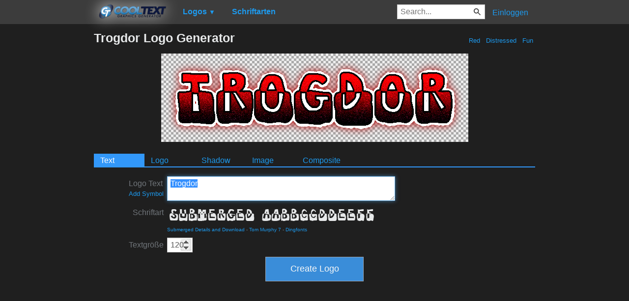

--- FILE ---
content_type: text/html; charset=utf-8
request_url: https://www.google.com/recaptcha/api2/aframe
body_size: 268
content:
<!DOCTYPE HTML><html><head><meta http-equiv="content-type" content="text/html; charset=UTF-8"></head><body><script nonce="RkBji25sO9w-jc6MrDNXYw">/** Anti-fraud and anti-abuse applications only. See google.com/recaptcha */ try{var clients={'sodar':'https://pagead2.googlesyndication.com/pagead/sodar?'};window.addEventListener("message",function(a){try{if(a.source===window.parent){var b=JSON.parse(a.data);var c=clients[b['id']];if(c){var d=document.createElement('img');d.src=c+b['params']+'&rc='+(localStorage.getItem("rc::a")?sessionStorage.getItem("rc::b"):"");window.document.body.appendChild(d);sessionStorage.setItem("rc::e",parseInt(sessionStorage.getItem("rc::e")||0)+1);localStorage.setItem("rc::h",'1768891645920');}}}catch(b){}});window.parent.postMessage("_grecaptcha_ready", "*");}catch(b){}</script></body></html>